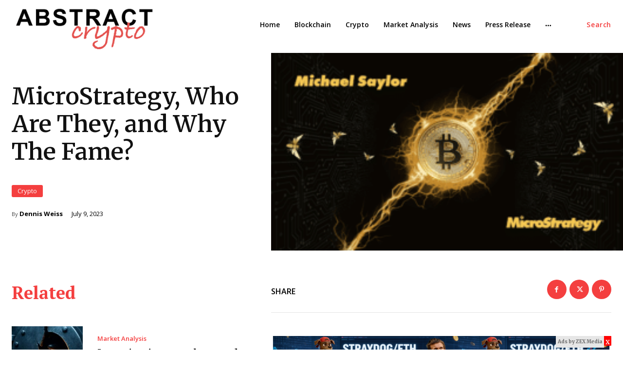

--- FILE ---
content_type: text/html; charset=UTF-8
request_url: https://ads.zex.media/ads/eyJpdiI6IlIrMXNBazR6WDFDMXhpazJ2clpGeXc9PSIsInZhbHVlIjoiYWNHdkZscUZrSzUzZ0Vnb0U5K25tdz09IiwibWFjIjoiYTg0Nzk2NWUyNmI0NTk0NmE3MWI2NjA5M2Y2YWQyOGIzNTVmYjI0NDYyNjc1Njk3MjhkMzE1NjVhYjA5NTk4ZCJ9/728x90/abstractcrypto.com
body_size: 1208
content:
<a href='https://ads.zex.media/ad-clicked/eyJpdiI6IlM2NEF6REkrQk9GWWcyNm8ydHVFb2c9PSIsInZhbHVlIjoiZXFpb2FWK0dzSjFZaSs5MmtKbHRuUT09IiwibWFjIjoiMTkxMDY3MmYyNzk5YzY0OTUxMmEwYzQwZGM3ZWI5MDAyNzNlN2ZjNjY2ZjJiYmUxNWM2OWI1NThmZGFhMDc4OSJ9/zmYTR2fG1evn?294793' target='_blank'><img src='https://ads.zex.media/assets/images/adImage/6948dca13fa2a1766382753.png' width='728' height='90'/></a><strong style='background-color:#e6e6e6;position:absolute;right:0;top:0;font-size: 10px;color: #666666; padding:4px; margin-right:15px;'>Ads by ZEX Media</strong><span onclick='hideAdverTiseMent(this)' style='position:absolute;right:0;top:0;width:15px;height:20px;background-color:#f00;font-size: 15px;color: #fff;border-radius: 1px;cursor: pointer;'>x</span>

--- FILE ---
content_type: text/html; charset=UTF-8
request_url: https://ads.zex.media/ads/eyJpdiI6IlIrMXNBazR6WDFDMXhpazJ2clpGeXc9PSIsInZhbHVlIjoiYWNHdkZscUZrSzUzZ0Vnb0U5K25tdz09IiwibWFjIjoiYTg0Nzk2NWUyNmI0NTk0NmE3MWI2NjA5M2Y2YWQyOGIzNTVmYjI0NDYyNjc1Njk3MjhkMzE1NjVhYjA5NTk4ZCJ9/728x90/abstractcrypto.com
body_size: 1204
content:
<a href='https://ads.zex.media/ad-clicked/eyJpdiI6Inh3MGZjMlJqeGE1N1JHZU9NME1zaVE9PSIsInZhbHVlIjoiR3NLZkhUKzdTTy8wSjkydUdxOHBCdz09IiwibWFjIjoiMTMzY2YyMDUyZDQ0MzQ0OTQ3NDY4Y2UyYjg5MWY3NjQxMjEwZWNjYjc3NDNmZjVkNWQzNzNkNTM0ZTVlMWQzNSJ9/zmYTR2fG1evn?294794' target='_blank'><img src='https://ads.zex.media/assets/images/adImage/6948dca13fa2a1766382753.png' width='728' height='90'/></a><strong style='background-color:#e6e6e6;position:absolute;right:0;top:0;font-size: 10px;color: #666666; padding:4px; margin-right:15px;'>Ads by ZEX Media</strong><span onclick='hideAdverTiseMent(this)' style='position:absolute;right:0;top:0;width:15px;height:20px;background-color:#f00;font-size: 15px;color: #fff;border-radius: 1px;cursor: pointer;'>x</span>